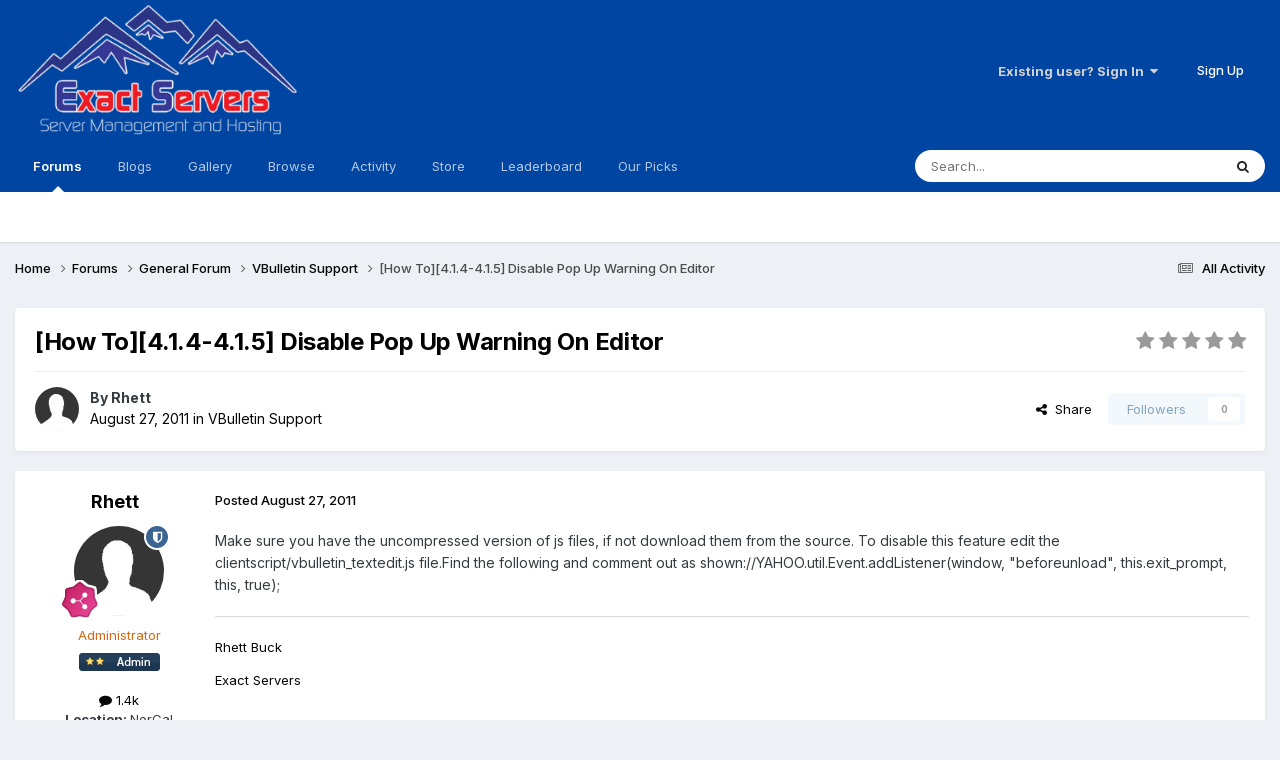

--- FILE ---
content_type: text/html;charset=UTF-8
request_url: https://www.exactservers.com/forums/topic/262-how-to414-415-disable-pop-up-warning-on-editor/
body_size: 12366
content:
<!DOCTYPE html>
<html lang="en-US" dir="ltr">
	<head>
		<meta charset="utf-8">
        
		<title>[How To][4.1.4-4.1.5] Disable Pop Up Warning On Editor - VBulletin Support - Exactservers</title>
		
			<!-- Global site tag (gtag.js) - Google Analytics -->
<script async src="https://www.googletagmanager.com/gtag/js?id=UA-29058887-1"></script>
<script>
  window.dataLayer = window.dataLayer || [];
  function gtag(){dataLayer.push(arguments);}
  gtag('js', new Date());

  gtag('config', 'UA-29058887-1');
</script>

		
		
		
		

	<meta name="viewport" content="width=device-width, initial-scale=1">


	
	
		<meta property="og:image" content="https://www.exactservers.com/uploads/monthly_2017_05/ex-fb.jpg.2c8ebe477e2ea1106368896ee78ef0b2.jpg">
	


	<meta name="twitter:card" content="summary_large_image" />




	
		
			
				<meta property="og:title" content="[How To][4.1.4-4.1.5] Disable Pop Up Warning On Editor">
			
		
	

	
		
			
				<meta property="og:type" content="website">
			
		
	

	
		
			
				<meta property="og:url" content="https://www.exactservers.com/forums/topic/262-how-to414-415-disable-pop-up-warning-on-editor/">
			
		
	

	
		
			
				<meta name="description" content="Make sure you have the uncompressed version of js files, if not download them from the source. To disable this feature edit the clientscript/vbulletin_textedit.js file.Find the following and comment out as shown://YAHOO.util.Event.addListener(window, &quot;beforeunload&quot;, this.exit_prompt, this, true);">
			
		
	

	
		
			
				<meta property="og:description" content="Make sure you have the uncompressed version of js files, if not download them from the source. To disable this feature edit the clientscript/vbulletin_textedit.js file.Find the following and comment out as shown://YAHOO.util.Event.addListener(window, &quot;beforeunload&quot;, this.exit_prompt, this, true);">
			
		
	

	
		
			
				<meta property="og:updated_time" content="2011-08-27T04:51:33Z">
			
		
	

	
		
			
				<meta property="og:site_name" content="Exactservers">
			
		
	

	
		
			
				<meta property="og:locale" content="en_US">
			
		
	


	
		<link rel="canonical" href="https://www.exactservers.com/forums/topic/262-how-to414-415-disable-pop-up-warning-on-editor/" />
	





<link rel="manifest" href="https://www.exactservers.com/manifest.webmanifest/">
<meta name="msapplication-config" content="https://www.exactservers.com/browserconfig.xml/">
<meta name="msapplication-starturl" content="/">
<meta name="application-name" content="Exactservers">
<meta name="apple-mobile-web-app-title" content="Exactservers">

	<meta name="theme-color" content="#0045a1">










<link rel="preload" href="//www.exactservers.com/applications/core/interface/font/fontawesome-webfont.woff2?v=4.7.0" as="font" crossorigin="anonymous">
		


	<link rel="preconnect" href="https://fonts.googleapis.com">
	<link rel="preconnect" href="https://fonts.gstatic.com" crossorigin>
	
		<link href="https://fonts.googleapis.com/css2?family=Inter:wght@300;400;500;600;700&display=swap" rel="stylesheet">
	



	<link rel='stylesheet' href='https://www.exactservers.com/uploads/css_built_33/341e4a57816af3ba440d891ca87450ff_framework.css?v=0a7b84a7161758727964' media='all'>

	<link rel='stylesheet' href='https://www.exactservers.com/uploads/css_built_33/05e81b71abe4f22d6eb8d1a929494829_responsive.css?v=0a7b84a7161758727964' media='all'>

	<link rel='stylesheet' href='https://www.exactservers.com/uploads/css_built_33/90eb5adf50a8c640f633d47fd7eb1778_core.css?v=0a7b84a7161758727964' media='all'>

	<link rel='stylesheet' href='https://www.exactservers.com/uploads/css_built_33/5a0da001ccc2200dc5625c3f3934497d_core_responsive.css?v=0a7b84a7161758727964' media='all'>

	<link rel='stylesheet' href='https://www.exactservers.com/uploads/css_built_33/62e269ced0fdab7e30e026f1d30ae516_forums.css?v=0a7b84a7161758727964' media='all'>

	<link rel='stylesheet' href='https://www.exactservers.com/uploads/css_built_33/76e62c573090645fb99a15a363d8620e_forums_responsive.css?v=0a7b84a7161758727964' media='all'>

	<link rel='stylesheet' href='https://www.exactservers.com/uploads/css_built_33/ebdea0c6a7dab6d37900b9190d3ac77b_topics.css?v=0a7b84a7161758727964' media='all'>





<link rel='stylesheet' href='https://www.exactservers.com/uploads/css_built_33/258adbb6e4f3e83cd3b355f84e3fa002_custom.css?v=0a7b84a7161758727964' media='all'>




		
		

	
	<link rel='shortcut icon' href='https://www.exactservers.com/uploads/monthly_2017_05/Oxygen-Icons.org-Oxygen-Places-network-server.ico.c352e9ab0f32ad1008e6cab9bacd9704.ico' type="image/x-icon">

	</head>
	<body class="ipsApp ipsApp_front ipsJS_none ipsClearfix" data-controller="core.front.core.app"  data-message=""  data-pageapp="forums" data-pagelocation="front" data-pagemodule="forums" data-pagecontroller="topic" data-pageid="262"   >
		
        

        

		<a href="#ipsLayout_mainArea" class="ipsHide" title="Go to main content on this page" accesskey="m">Jump to content</a>
		





		<div id="ipsLayout_header" class="ipsClearfix">
			<header>
				<div class="ipsLayout_container">
					


<a href='https://www.exactservers.com/' id='elLogo' accesskey='1'><img src="https://www.exactservers.com/uploads/monthly_2020_07/ES-Logo-2019-50-web.png.345c80e5a4c1493c73f2d42ba4ad33ba.png" alt='Exactservers'></a>

					
						

	<ul id="elUserNav" class="ipsList_inline cSignedOut ipsResponsive_showDesktop">
		
        
		
        
        
            
            
	


	<li class='cUserNav_icon ipsHide' id='elCart_container'></li>
	<li class='elUserNav_sep ipsHide' id='elCart_sep'></li>

<li id="elSignInLink">
                <a href="https://www.exactservers.com/login/" data-ipsmenu-closeonclick="false" data-ipsmenu id="elUserSignIn">
                    Existing user? Sign In  <i class="fa fa-caret-down"></i>
                </a>
                
<div id='elUserSignIn_menu' class='ipsMenu ipsMenu_auto ipsHide'>
	<form accept-charset='utf-8' method='post' action='https://www.exactservers.com/login/'>
		<input type="hidden" name="csrfKey" value="7d4a82b78b4e8ca7029cb2b8bb1886fa">
		<input type="hidden" name="ref" value="aHR0cHM6Ly93d3cuZXhhY3RzZXJ2ZXJzLmNvbS9mb3J1bXMvdG9waWMvMjYyLWhvdy10bzQxNC00MTUtZGlzYWJsZS1wb3AtdXAtd2FybmluZy1vbi1lZGl0b3Iv">
		<div data-role="loginForm">
			
			
			
				<div class='ipsColumns ipsColumns_noSpacing'>
					<div class='ipsColumn ipsColumn_wide' id='elUserSignIn_internal'>
						
<div class="ipsPad ipsForm ipsForm_vertical">
	<h4 class="ipsType_sectionHead">Sign In</h4>
	<br><br>
	<ul class='ipsList_reset'>
		<li class="ipsFieldRow ipsFieldRow_noLabel ipsFieldRow_fullWidth">
			
			
				<input type="text" placeholder="Display Name or Email Address" name="auth" autocomplete="email">
			
		</li>
		<li class="ipsFieldRow ipsFieldRow_noLabel ipsFieldRow_fullWidth">
			<input type="password" placeholder="Password" name="password" autocomplete="current-password">
		</li>
		<li class="ipsFieldRow ipsFieldRow_checkbox ipsClearfix">
			<span class="ipsCustomInput">
				<input type="checkbox" name="remember_me" id="remember_me_checkbox" value="1" checked aria-checked="true">
				<span></span>
			</span>
			<div class="ipsFieldRow_content">
				<label class="ipsFieldRow_label" for="remember_me_checkbox">Remember me</label>
				<span class="ipsFieldRow_desc">Not recommended on shared computers</span>
			</div>
		</li>
		<li class="ipsFieldRow ipsFieldRow_fullWidth">
			<button type="submit" name="_processLogin" value="usernamepassword" class="ipsButton ipsButton_primary ipsButton_small" id="elSignIn_submit">Sign In</button>
			
				<p class="ipsType_right ipsType_small">
					
						<a href='https://www.exactservers.com/lostpassword/' data-ipsDialog data-ipsDialog-title='Forgot your password?'>
					
					Forgot your password?</a>
				</p>
			
		</li>
	</ul>
</div>
					</div>
					<div class='ipsColumn ipsColumn_wide'>
						<div class='ipsPadding' id='elUserSignIn_external'>
							<div class='ipsAreaBackground_light ipsPadding:half'>
								
									<p class='ipsType_reset ipsType_small ipsType_center'><strong>Or sign in with one of these services</strong></p>
								
								
									<div class='ipsType_center ipsMargin_top:half'>
										

<button type="submit" name="_processLogin" value="3" class='ipsButton ipsButton_verySmall ipsButton_fullWidth ipsSocial ipsSocial_google' style="background-color: #4285F4">
	
		<span class='ipsSocial_icon'>
			
				<i class='fa fa-google'></i>
			
		</span>
		<span class='ipsSocial_text'>Sign in with Google</span>
	
</button>
									</div>
								
									<div class='ipsType_center ipsMargin_top:half'>
										

<button type="submit" name="_processLogin" value="2" class='ipsButton ipsButton_verySmall ipsButton_fullWidth ipsSocial ipsSocial_facebook' style="background-color: #3a579a">
	
		<span class='ipsSocial_icon'>
			
				<i class='fa fa-facebook-official'></i>
			
		</span>
		<span class='ipsSocial_text'>Sign in with Facebook</span>
	
</button>
									</div>
								
									<div class='ipsType_center ipsMargin_top:half'>
										

<button type="submit" name="_processLogin" value="9" class='ipsButton ipsButton_verySmall ipsButton_fullWidth ipsSocial ipsSocial_twitter' style="background-color: #000000">
	
		<span class='ipsSocial_icon'>
			
				<i class='fa fa-twitter'></i>
			
		</span>
		<span class='ipsSocial_text'>Sign in with X</span>
	
</button>
									</div>
								
									<div class='ipsType_center ipsMargin_top:half'>
										

<button type="submit" name="_processLogin" value="8" class='ipsButton ipsButton_verySmall ipsButton_fullWidth ipsSocial ipsSocial_microsoft' style="background-color: #008b00">
	
		<span class='ipsSocial_icon'>
			
				<i class='fa fa-windows'></i>
			
		</span>
		<span class='ipsSocial_text'>Sign in with Microsoft</span>
	
</button>
									</div>
								
							</div>
						</div>
					</div>
				</div>
			
		</div>
	</form>
</div>
            </li>
            
        
		
			<li>
				
					<a href="https://www.youtube.com/watch?v=dQw4w9WgXcQ" target="_blank" rel="noopener" class="ipsButton ipsButton_normal ipsButton_primary">Sign Up</a>
				
			</li>
		
	</ul>

						
<ul class='ipsMobileHamburger ipsList_reset ipsResponsive_hideDesktop'>
	<li data-ipsDrawer data-ipsDrawer-drawerElem='#elMobileDrawer'>
		<a href='#'>
			
			
				
			
			
			
			<i class='fa fa-navicon'></i>
		</a>
	</li>
</ul>
					
				</div>
			</header>
			

	<nav data-controller='core.front.core.navBar' class=' ipsResponsive_showDesktop'>
		<div class='ipsNavBar_primary ipsLayout_container '>
			<ul data-role="primaryNavBar" class='ipsClearfix'>
				


	
		
		
			
		
		<li class='ipsNavBar_active' data-active id='elNavSecondary_9' data-role="navBarItem" data-navApp="forums" data-navExt="Forums">
			
			
				<a href="https://www.exactservers.com/forums/"  data-navItem-id="9" data-navDefault>
					Forums<span class='ipsNavBar_active__identifier'></span>
				</a>
			
			
		</li>
	
	

	
		
		
		<li  id='elNavSecondary_13' data-role="navBarItem" data-navApp="blog" data-navExt="Blogs">
			
			
				<a href="https://www.exactservers.com/blogs/"  data-navItem-id="13" >
					Blogs<span class='ipsNavBar_active__identifier'></span>
				</a>
			
			
		</li>
	
	

	
		
		
		<li  id='elNavSecondary_28' data-role="navBarItem" data-navApp="gallery" data-navExt="Gallery">
			
			
				<a href="https://www.exactservers.com/gallery/"  data-navItem-id="28" >
					Gallery<span class='ipsNavBar_active__identifier'></span>
				</a>
			
			
		</li>
	
	

	
		
		
		<li  id='elNavSecondary_1' data-role="navBarItem" data-navApp="core" data-navExt="CustomItem">
			
			
				<a href="https://www.exactservers.com"  data-navItem-id="1" >
					Browse<span class='ipsNavBar_active__identifier'></span>
				</a>
			
			
				<ul class='ipsNavBar_secondary ipsHide' data-role='secondaryNavBar'>
					


	
		
		
		<li  id='elNavSecondary_8' data-role="navBarItem" data-navApp="cms" data-navExt="Pages">
			
			
				<a href="https://www.exactservers.com/index_old.html/"  data-navItem-id="8" >
					Exact Servers<span class='ipsNavBar_active__identifier'></span>
				</a>
			
			
		</li>
	
	

	
		
		
		<li  id='elNavSecondary_10' data-role="navBarItem" data-navApp="calendar" data-navExt="Calendar">
			
			
				<a href="https://www.exactservers.com/events/"  data-navItem-id="10" >
					Events<span class='ipsNavBar_active__identifier'></span>
				</a>
			
			
		</li>
	
	

	
		
		
		<li  id='elNavSecondary_11' data-role="navBarItem" data-navApp="downloads" data-navExt="Downloads">
			
			
				<a href="https://www.exactservers.com/files/"  data-navItem-id="11" >
					Downloads<span class='ipsNavBar_active__identifier'></span>
				</a>
			
			
		</li>
	
	

	
	

	
		
		
		<li  id='elNavSecondary_30' data-role="navBarItem" data-navApp="core" data-navExt="StaffDirectory">
			
			
				<a href="https://www.exactservers.com/staff/"  data-navItem-id="30" >
					Staff<span class='ipsNavBar_active__identifier'></span>
				</a>
			
			
		</li>
	
	

	
		
		
		<li  id='elNavSecondary_31' data-role="navBarItem" data-navApp="core" data-navExt="OnlineUsers">
			
			
				<a href="https://www.exactservers.com/online/"  data-navItem-id="31" >
					Online Users<span class='ipsNavBar_active__identifier'></span>
				</a>
			
			
		</li>
	
	

	
		
		
		<li  id='elNavSecondary_39' data-role="navBarItem" data-navApp="core" data-navExt="Clubs">
			
			
				<a href="https://www.exactservers.com/clubs/"  data-navItem-id="39" >
					Clubs<span class='ipsNavBar_active__identifier'></span>
				</a>
			
			
		</li>
	
	

	
	

					<li class='ipsHide' id='elNavigationMore_1' data-role='navMore'>
						<a href='#' data-ipsMenu data-ipsMenu-appendTo='#elNavigationMore_1' id='elNavigationMore_1_dropdown'>More <i class='fa fa-caret-down'></i></a>
						<ul class='ipsHide ipsMenu ipsMenu_auto' id='elNavigationMore_1_dropdown_menu' data-role='moreDropdown'></ul>
					</li>
				</ul>
			
		</li>
	
	

	
		
		
		<li  id='elNavSecondary_2' data-role="navBarItem" data-navApp="core" data-navExt="CustomItem">
			
			
				<a href="https://www.exactservers.com/discover/"  data-navItem-id="2" >
					Activity<span class='ipsNavBar_active__identifier'></span>
				</a>
			
			
				<ul class='ipsNavBar_secondary ipsHide' data-role='secondaryNavBar'>
					


	
		
		
		<li  id='elNavSecondary_3' data-role="navBarItem" data-navApp="core" data-navExt="AllActivity">
			
			
				<a href="https://www.exactservers.com/discover/"  data-navItem-id="3" >
					All Activity<span class='ipsNavBar_active__identifier'></span>
				</a>
			
			
		</li>
	
	

	
		
		
		<li  id='elNavSecondary_4' data-role="navBarItem" data-navApp="core" data-navExt="YourActivityStreams">
			
			
				<a href="#"  data-navItem-id="4" >
					My Activity Streams<span class='ipsNavBar_active__identifier'></span>
				</a>
			
			
		</li>
	
	

	
		
		
		<li  id='elNavSecondary_5' data-role="navBarItem" data-navApp="core" data-navExt="YourActivityStreamsItem">
			
			
				<a href="https://www.exactservers.com/discover/unread/"  data-navItem-id="5" >
					Unread Content<span class='ipsNavBar_active__identifier'></span>
				</a>
			
			
		</li>
	
	

	
		
		
		<li  id='elNavSecondary_6' data-role="navBarItem" data-navApp="core" data-navExt="YourActivityStreamsItem">
			
			
				<a href="https://www.exactservers.com/discover/content-started/"  data-navItem-id="6" >
					Content I Started<span class='ipsNavBar_active__identifier'></span>
				</a>
			
			
		</li>
	
	

	
		
		
		<li  id='elNavSecondary_7' data-role="navBarItem" data-navApp="core" data-navExt="Search">
			
			
				<a href="https://www.exactservers.com/search/"  data-navItem-id="7" >
					Search<span class='ipsNavBar_active__identifier'></span>
				</a>
			
			
		</li>
	
	

					<li class='ipsHide' id='elNavigationMore_2' data-role='navMore'>
						<a href='#' data-ipsMenu data-ipsMenu-appendTo='#elNavigationMore_2' id='elNavigationMore_2_dropdown'>More <i class='fa fa-caret-down'></i></a>
						<ul class='ipsHide ipsMenu ipsMenu_auto' id='elNavigationMore_2_dropdown_menu' data-role='moreDropdown'></ul>
					</li>
				</ul>
			
		</li>
	
	

	
		
		
		<li  id='elNavSecondary_14' data-role="navBarItem" data-navApp="nexus" data-navExt="Store">
			
			
				<a href="https://www.exactservers.com/store/"  data-navItem-id="14" >
					Store<span class='ipsNavBar_active__identifier'></span>
				</a>
			
			
				<ul class='ipsNavBar_secondary ipsHide' data-role='secondaryNavBar'>
					


	
		
		
		<li  id='elNavSecondary_15' data-role="navBarItem" data-navApp="nexus" data-navExt="Donations">
			
			
				<a href="https://www.exactservers.com/clients/donations/"  data-navItem-id="15" >
					Donations<span class='ipsNavBar_active__identifier'></span>
				</a>
			
			
		</li>
	
	

	
		
		
		<li  id='elNavSecondary_16' data-role="navBarItem" data-navApp="nexus" data-navExt="Orders">
			
			
				<a href="https://www.exactservers.com/clients/orders/"  data-navItem-id="16" >
					Orders<span class='ipsNavBar_active__identifier'></span>
				</a>
			
			
		</li>
	
	

	
		
		
		<li  id='elNavSecondary_17' data-role="navBarItem" data-navApp="nexus" data-navExt="Purchases">
			
			
				<a href="https://www.exactservers.com/clients/purchases/"  data-navItem-id="17" >
					Manage Purchases<span class='ipsNavBar_active__identifier'></span>
				</a>
			
			
		</li>
	
	

	
		
		
		<li  id='elNavSecondary_18' data-role="navBarItem" data-navApp="core" data-navExt="Menu">
			
			
				<a href="#" id="elNavigation_18" data-ipsMenu data-ipsMenu-appendTo='#elNavSecondary_14' data-ipsMenu-activeClass='ipsNavActive_menu' data-navItem-id="18" >
					My Details <i class="fa fa-caret-down"></i><span class='ipsNavBar_active__identifier'></span>
				</a>
				<ul id="elNavigation_18_menu" class="ipsMenu ipsMenu_auto ipsHide">
					

	
		
			<li class='ipsMenu_item' >
				<a href='https://www.exactservers.com/clients/info/' >
					Personal Information
				</a>
			</li>
		
	

	
		
			<li class='ipsMenu_item' >
				<a href='https://www.exactservers.com/clients/addresses/' >
					Addresses
				</a>
			</li>
		
	

	
		
			<li class='ipsMenu_item' >
				<a href='https://www.exactservers.com/clients/cards/' >
					Payment Methods
				</a>
			</li>
		
	

	

	
		
			<li class='ipsMenu_item' >
				<a href='https://www.exactservers.com/clients/alternative-contacts/' >
					Alternative Contacts
				</a>
			</li>
		
	

				</ul>
			
			
		</li>
	
	

					<li class='ipsHide' id='elNavigationMore_14' data-role='navMore'>
						<a href='#' data-ipsMenu data-ipsMenu-appendTo='#elNavigationMore_14' id='elNavigationMore_14_dropdown'>More <i class='fa fa-caret-down'></i></a>
						<ul class='ipsHide ipsMenu ipsMenu_auto' id='elNavigationMore_14_dropdown_menu' data-role='moreDropdown'></ul>
					</li>
				</ul>
			
		</li>
	
	

	
	

	
		
		
		<li  id='elNavSecondary_37' data-role="navBarItem" data-navApp="core" data-navExt="Leaderboard">
			
			
				<a href="https://www.exactservers.com/leaderboard/"  data-navItem-id="37" >
					Leaderboard<span class='ipsNavBar_active__identifier'></span>
				</a>
			
			
		</li>
	
	

	
		
		
		<li  id='elNavSecondary_38' data-role="navBarItem" data-navApp="core" data-navExt="Promoted">
			
			
				<a href="https://www.exactservers.com/ourpicks/"  data-navItem-id="38" >
					Our Picks<span class='ipsNavBar_active__identifier'></span>
				</a>
			
			
		</li>
	
	

	
	

	
	

				<li class='ipsHide' id='elNavigationMore' data-role='navMore'>
					<a href='#' data-ipsMenu data-ipsMenu-appendTo='#elNavigationMore' id='elNavigationMore_dropdown'>More</a>
					<ul class='ipsNavBar_secondary ipsHide' data-role='secondaryNavBar'>
						<li class='ipsHide' id='elNavigationMore_more' data-role='navMore'>
							<a href='#' data-ipsMenu data-ipsMenu-appendTo='#elNavigationMore_more' id='elNavigationMore_more_dropdown'>More <i class='fa fa-caret-down'></i></a>
							<ul class='ipsHide ipsMenu ipsMenu_auto' id='elNavigationMore_more_dropdown_menu' data-role='moreDropdown'></ul>
						</li>
					</ul>
				</li>
			</ul>
			

	<div id="elSearchWrapper">
		<div id='elSearch' data-controller="core.front.core.quickSearch">
			<form accept-charset='utf-8' action='//www.exactservers.com/search/?do=quicksearch' method='post'>
                <input type='search' id='elSearchField' placeholder='Search...' name='q' autocomplete='off' aria-label='Search'>
                <details class='cSearchFilter'>
                    <summary class='cSearchFilter__text'></summary>
                    <ul class='cSearchFilter__menu'>
                        
                        <li><label><input type="radio" name="type" value="all" ><span class='cSearchFilter__menuText'>Everywhere</span></label></li>
                        
                            
                                <li><label><input type="radio" name="type" value='contextual_{&quot;type&quot;:&quot;forums_topic&quot;,&quot;nodes&quot;:11}' checked><span class='cSearchFilter__menuText'>This Forum</span></label></li>
                            
                                <li><label><input type="radio" name="type" value='contextual_{&quot;type&quot;:&quot;forums_topic&quot;,&quot;item&quot;:262}' checked><span class='cSearchFilter__menuText'>This Topic</span></label></li>
                            
                        
                        
                            <li><label><input type="radio" name="type" value="core_statuses_status"><span class='cSearchFilter__menuText'>Status Updates</span></label></li>
                        
                            <li><label><input type="radio" name="type" value="cms_pages_pageitem"><span class='cSearchFilter__menuText'>Pages</span></label></li>
                        
                            <li><label><input type="radio" name="type" value="cms_records1"><span class='cSearchFilter__menuText'>Articles</span></label></li>
                        
                            <li><label><input type="radio" name="type" value="forums_topic"><span class='cSearchFilter__menuText'>Topics</span></label></li>
                        
                            <li><label><input type="radio" name="type" value="calendar_event"><span class='cSearchFilter__menuText'>Events</span></label></li>
                        
                            <li><label><input type="radio" name="type" value="downloads_file"><span class='cSearchFilter__menuText'>Files</span></label></li>
                        
                            <li><label><input type="radio" name="type" value="blog_entry"><span class='cSearchFilter__menuText'>Blog Entries</span></label></li>
                        
                            <li><label><input type="radio" name="type" value="nexus_package_item"><span class='cSearchFilter__menuText'>Products</span></label></li>
                        
                            <li><label><input type="radio" name="type" value="gallery_image"><span class='cSearchFilter__menuText'>Images</span></label></li>
                        
                            <li><label><input type="radio" name="type" value="gallery_album_item"><span class='cSearchFilter__menuText'>Albums</span></label></li>
                        
                            <li><label><input type="radio" name="type" value="core_members"><span class='cSearchFilter__menuText'>Members</span></label></li>
                        
                    </ul>
                </details>
				<button class='cSearchSubmit' type="submit" aria-label='Search'><i class="fa fa-search"></i></button>
			</form>
		</div>
	</div>

		</div>
	</nav>

			
<ul id='elMobileNav' class='ipsResponsive_hideDesktop' data-controller='core.front.core.mobileNav'>
	
		
			
			
				
				
			
				
				
			
				
					<li id='elMobileBreadcrumb'>
						<a href='https://www.exactservers.com/forums/forum/11-vbulletin-support/'>
							<span>VBulletin Support</span>
						</a>
					</li>
				
				
			
				
				
			
		
	
	
	
	<li >
		<a data-action="defaultStream" href='https://www.exactservers.com/discover/'><i class="fa fa-newspaper-o" aria-hidden="true"></i></a>
	</li>

	

	
		<li class='ipsJS_show'>
			<a href='https://www.exactservers.com/search/'><i class='fa fa-search'></i></a>
		</li>
	
</ul>
		</div>
		<main id="ipsLayout_body" class="ipsLayout_container">
			<div id="ipsLayout_contentArea">
				<div id="ipsLayout_contentWrapper">
					
<nav class='ipsBreadcrumb ipsBreadcrumb_top ipsFaded_withHover'>
	

	<ul class='ipsList_inline ipsPos_right'>
		
		<li >
			<a data-action="defaultStream" class='ipsType_light '  href='https://www.exactservers.com/discover/'><i class="fa fa-newspaper-o" aria-hidden="true"></i> <span>All Activity</span></a>
		</li>
		
	</ul>

	<ul data-role="breadcrumbList">
		<li>
			<a title="Home" href='https://www.exactservers.com/'>
				<span>Home <i class='fa fa-angle-right'></i></span>
			</a>
		</li>
		
		
			<li>
				
					<a href='https://www.exactservers.com/forums/'>
						<span>Forums <i class='fa fa-angle-right' aria-hidden="true"></i></span>
					</a>
				
			</li>
		
			<li>
				
					<a href='https://www.exactservers.com/forums/forum/3-general-forum/'>
						<span>General Forum <i class='fa fa-angle-right' aria-hidden="true"></i></span>
					</a>
				
			</li>
		
			<li>
				
					<a href='https://www.exactservers.com/forums/forum/11-vbulletin-support/'>
						<span>VBulletin Support <i class='fa fa-angle-right' aria-hidden="true"></i></span>
					</a>
				
			</li>
		
			<li>
				
					[How To][4.1.4-4.1.5] Disable Pop Up Warning On Editor
				
			</li>
		
	</ul>
</nav>
					
					<div id="ipsLayout_mainArea">
						
						
						
						

	




						



<div class="ipsPageHeader ipsResponsive_pull ipsBox ipsPadding sm:ipsPadding:half ipsMargin_bottom">
		
	
	<div class="ipsFlex ipsFlex-ai:center ipsFlex-fw:wrap ipsGap:4">
		<div class="ipsFlex-flex:11">
			<h1 class="ipsType_pageTitle ipsContained_container">
				

				
				
					<span class="ipsType_break ipsContained">
						<span>[How To][4.1.4-4.1.5] Disable Pop Up Warning On Editor</span>
					</span>
				
			</h1>
			
			
		</div>
		
			<div class="ipsFlex-flex:00 ipsType_light">
				
				
<div  class='ipsClearfix ipsRating  ipsRating_veryLarge'>
	
	<ul class='ipsRating_collective'>
		
			
				<li class='ipsRating_off'>
					<i class='fa fa-star'></i>
				</li>
			
		
			
				<li class='ipsRating_off'>
					<i class='fa fa-star'></i>
				</li>
			
		
			
				<li class='ipsRating_off'>
					<i class='fa fa-star'></i>
				</li>
			
		
			
				<li class='ipsRating_off'>
					<i class='fa fa-star'></i>
				</li>
			
		
			
				<li class='ipsRating_off'>
					<i class='fa fa-star'></i>
				</li>
			
		
	</ul>
</div>
			</div>
		
	</div>
	<hr class="ipsHr">
	<div class="ipsPageHeader__meta ipsFlex ipsFlex-jc:between ipsFlex-ai:center ipsFlex-fw:wrap ipsGap:3">
		<div class="ipsFlex-flex:11">
			<div class="ipsPhotoPanel ipsPhotoPanel_mini ipsPhotoPanel_notPhone ipsClearfix">
				


	<a href="https://www.exactservers.com/profile/2-rhett/" rel="nofollow" data-ipsHover data-ipsHover-width="370" data-ipsHover-target="https://www.exactservers.com/profile/2-rhett/?do=hovercard" class="ipsUserPhoto ipsUserPhoto_mini" title="Go to Rhett's profile">
		<img src='https://www.exactservers.com/uploads/set_resources_33/84c1e40ea0e759e3f1505eb1788ddf3c_default_photo.png' alt='Rhett' loading="lazy">
	</a>

				<div>
					<p class="ipsType_reset ipsType_blendLinks">
						<span class="ipsType_normal">
						
							<strong>By 


<a href='https://www.exactservers.com/profile/2-rhett/' rel="nofollow" data-ipsHover data-ipsHover-width='370' data-ipsHover-target='https://www.exactservers.com/profile/2-rhett/?do=hovercard&amp;referrer=https%253A%252F%252Fwww.exactservers.com%252Fforums%252Ftopic%252F262-how-to414-415-disable-pop-up-warning-on-editor%252F' title="Go to Rhett's profile" class="ipsType_break">Rhett</a></strong><br>
							<span class="ipsType_light"><time datetime='2011-08-27T04:51:33Z' title='08/27/2011 04:51  AM' data-short='14 yr'>August 27, 2011</time> in <a href="https://www.exactservers.com/forums/forum/11-vbulletin-support/">VBulletin Support</a></span>
						
						</span>
					</p>
				</div>
			</div>
		</div>
		
			<div class="ipsFlex-flex:01 ipsResponsive_hidePhone">
				<div class="ipsShareLinks">
					
						


    <a href='#elShareItem_1362589674_menu' id='elShareItem_1362589674' data-ipsMenu class='ipsShareButton ipsButton ipsButton_verySmall ipsButton_link ipsButton_link--light'>
        <span><i class='fa fa-share-alt'></i></span> &nbsp;Share
    </a>

    <div class='ipsPadding ipsMenu ipsMenu_normal ipsHide' id='elShareItem_1362589674_menu' data-controller="core.front.core.sharelink">
        
        
        <span data-ipsCopy data-ipsCopy-flashmessage>
            <a href="https://www.exactservers.com/forums/topic/262-how-to414-415-disable-pop-up-warning-on-editor/" class="ipsButton ipsButton_light ipsButton_small ipsButton_fullWidth" data-role="copyButton" data-clipboard-text="https://www.exactservers.com/forums/topic/262-how-to414-415-disable-pop-up-warning-on-editor/" data-ipstooltip title='Copy Link to Clipboard'><i class="fa fa-clone"></i> https://www.exactservers.com/forums/topic/262-how-to414-415-disable-pop-up-warning-on-editor/</a>
        </span>
        <ul class='ipsShareLinks ipsMargin_top:half'>
            
                <li>
<a href="https://x.com/share?url=https%3A%2F%2Fwww.exactservers.com%2Fforums%2Ftopic%2F262-how-to414-415-disable-pop-up-warning-on-editor%2F" class="cShareLink cShareLink_x" target="_blank" data-role="shareLink" title='Share on X' data-ipsTooltip rel='nofollow noopener'>
    <i class="fa fa-x"></i>
</a></li>
            
                <li>
<a href="https://www.facebook.com/sharer/sharer.php?u=https%3A%2F%2Fwww.exactservers.com%2Fforums%2Ftopic%2F262-how-to414-415-disable-pop-up-warning-on-editor%2F" class="cShareLink cShareLink_facebook" target="_blank" data-role="shareLink" title='Share on Facebook' data-ipsTooltip rel='noopener nofollow'>
	<i class="fa fa-facebook"></i>
</a></li>
            
                <li>
<a href="https://www.reddit.com/submit?url=https%3A%2F%2Fwww.exactservers.com%2Fforums%2Ftopic%2F262-how-to414-415-disable-pop-up-warning-on-editor%2F&amp;title=%5BHow+To%5D%5B4.1.4-4.1.5%5D+Disable+Pop+Up+Warning+On+Editor" rel="nofollow noopener" class="cShareLink cShareLink_reddit" target="_blank" title='Share on Reddit' data-ipsTooltip>
	<i class="fa fa-reddit"></i>
</a></li>
            
                <li>
<a href="mailto:?subject=%5BHow%20To%5D%5B4.1.4-4.1.5%5D%20Disable%20Pop%20Up%20Warning%20On%20Editor&body=https%3A%2F%2Fwww.exactservers.com%2Fforums%2Ftopic%2F262-how-to414-415-disable-pop-up-warning-on-editor%2F" rel='nofollow' class='cShareLink cShareLink_email' title='Share via email' data-ipsTooltip>
	<i class="fa fa-envelope"></i>
</a></li>
            
                <li>
<a href="https://pinterest.com/pin/create/button/?url=https://www.exactservers.com/forums/topic/262-how-to414-415-disable-pop-up-warning-on-editor/&amp;media=https://www.exactservers.com/uploads/monthly_2017_05/ex-fb.jpg.2c8ebe477e2ea1106368896ee78ef0b2.jpg" class="cShareLink cShareLink_pinterest" rel="nofollow noopener" target="_blank" data-role="shareLink" title='Share on Pinterest' data-ipsTooltip>
	<i class="fa fa-pinterest"></i>
</a></li>
            
        </ul>
        
            <hr class='ipsHr'>
            <button class='ipsHide ipsButton ipsButton_verySmall ipsButton_light ipsButton_fullWidth ipsMargin_top:half' data-controller='core.front.core.webshare' data-role='webShare' data-webShareTitle='[How To][4.1.4-4.1.5] Disable Pop Up Warning On Editor' data-webShareText='[How To][4.1.4-4.1.5] Disable Pop Up Warning On Editor' data-webShareUrl='https://www.exactservers.com/forums/topic/262-how-to414-415-disable-pop-up-warning-on-editor/'>More sharing options...</button>
        
    </div>

					
					
                    

					



					

<div data-followApp='forums' data-followArea='topic' data-followID='262' data-controller='core.front.core.followButton'>
	

	<a href='https://www.exactservers.com/login/' rel="nofollow" class="ipsFollow ipsPos_middle ipsButton ipsButton_light ipsButton_verySmall ipsButton_disabled" data-role="followButton" data-ipsTooltip title='Sign in to follow this'>
		<span>Followers</span>
		<span class='ipsCommentCount'>0</span>
	</a>

</div>
				</div>
			</div>
					
	</div>
	
	
</div>








<div class="ipsClearfix">
	<ul class="ipsToolList ipsToolList_horizontal ipsClearfix ipsSpacer_both ipsResponsive_hidePhone">
		
		
		
	</ul>
</div>

<div id="comments" data-controller="core.front.core.commentFeed,forums.front.topic.view, core.front.core.ignoredComments" data-autopoll data-baseurl="https://www.exactservers.com/forums/topic/262-how-to414-415-disable-pop-up-warning-on-editor/" data-lastpage data-feedid="topic-262" class="cTopic ipsClear ipsSpacer_top">
	
			
	

	

<div data-controller='core.front.core.recommendedComments' data-url='https://www.exactservers.com/forums/topic/262-how-to414-415-disable-pop-up-warning-on-editor/?recommended=comments' class='ipsRecommendedComments ipsHide'>
	<div data-role="recommendedComments">
		<h2 class='ipsType_sectionHead ipsType_large ipsType_bold ipsMargin_bottom'>Recommended Posts</h2>
		
	</div>
</div>
	
	<div id="elPostFeed" data-role="commentFeed" data-controller="core.front.core.moderation" >
		<form action="https://www.exactservers.com/forums/topic/262-how-to414-415-disable-pop-up-warning-on-editor/?csrfKey=7d4a82b78b4e8ca7029cb2b8bb1886fa&amp;do=multimodComment" method="post" data-ipspageaction data-role="moderationTools">
			
			
				

					

					
					



<a id='findComment-6424'></a>
<a id='comment-6424'></a>
<article  id='elComment_6424' class='cPost ipsBox ipsResponsive_pull  ipsComment  ipsComment_parent ipsClearfix ipsClear ipsColumns ipsColumns_noSpacing ipsColumns_collapsePhone    '>
	

	

	<div class='cAuthorPane_mobile ipsResponsive_showPhone'>
		<div class='cAuthorPane_photo'>
			<div class='cAuthorPane_photoWrap'>
				


	<a href="https://www.exactservers.com/profile/2-rhett/" rel="nofollow" data-ipsHover data-ipsHover-width="370" data-ipsHover-target="https://www.exactservers.com/profile/2-rhett/?do=hovercard" class="ipsUserPhoto ipsUserPhoto_large" title="Go to Rhett's profile">
		<img src='https://www.exactservers.com/uploads/set_resources_33/84c1e40ea0e759e3f1505eb1788ddf3c_default_photo.png' alt='Rhett' loading="lazy">
	</a>

				
				<span class="cAuthorPane_badge cAuthorPane_badge--moderator" data-ipsTooltip title="Rhett is a moderator"></span>
				
				
					<a href="https://www.exactservers.com/profile/2-rhett/badges/" rel="nofollow">
						
<img src='https://www.exactservers.com/uploads/monthly_2021_06/7_Collaborator.svg' loading="lazy" alt="Collaborator" class="cAuthorPane_badge cAuthorPane_badge--rank ipsOutline ipsOutline:2px" data-ipsTooltip title="Rank: Collaborator (7/14)">
					</a>
				
			</div>
		</div>
		<div class='cAuthorPane_content'>
			<h3 class='ipsType_sectionHead cAuthorPane_author ipsType_break ipsType_blendLinks ipsFlex ipsFlex-ai:center'>
				


<a href='https://www.exactservers.com/profile/2-rhett/' rel="nofollow" data-ipsHover data-ipsHover-width='370' data-ipsHover-target='https://www.exactservers.com/profile/2-rhett/?do=hovercard&amp;referrer=https%253A%252F%252Fwww.exactservers.com%252Fforums%252Ftopic%252F262-how-to414-415-disable-pop-up-warning-on-editor%252F' title="Go to Rhett's profile" class="ipsType_break"><span style='color:#d4690f'>Rhett</span></a>
			</h3>
			<div class='ipsType_light ipsType_reset'>
			    <a href='https://www.exactservers.com/forums/topic/262-how-to414-415-disable-pop-up-warning-on-editor/#findComment-6424' rel="nofollow" class='ipsType_blendLinks'>Posted <time datetime='2011-08-27T04:51:33Z' title='08/27/2011 04:51  AM' data-short='14 yr'>August 27, 2011</time></a>
				
			</div>
		</div>
	</div>
	<aside class='ipsComment_author cAuthorPane ipsColumn ipsColumn_medium ipsResponsive_hidePhone'>
		<h3 class='ipsType_sectionHead cAuthorPane_author ipsType_blendLinks ipsType_break'><strong>


<a href='https://www.exactservers.com/profile/2-rhett/' rel="nofollow" data-ipsHover data-ipsHover-width='370' data-ipsHover-target='https://www.exactservers.com/profile/2-rhett/?do=hovercard&amp;referrer=https%253A%252F%252Fwww.exactservers.com%252Fforums%252Ftopic%252F262-how-to414-415-disable-pop-up-warning-on-editor%252F' title="Go to Rhett's profile" class="ipsType_break">Rhett</a></strong>
			
		</h3>
		<ul class='cAuthorPane_info ipsList_reset'>
			<li data-role='photo' class='cAuthorPane_photo'>
				<div class='cAuthorPane_photoWrap'>
					


	<a href="https://www.exactservers.com/profile/2-rhett/" rel="nofollow" data-ipsHover data-ipsHover-width="370" data-ipsHover-target="https://www.exactservers.com/profile/2-rhett/?do=hovercard" class="ipsUserPhoto ipsUserPhoto_large" title="Go to Rhett's profile">
		<img src='https://www.exactservers.com/uploads/set_resources_33/84c1e40ea0e759e3f1505eb1788ddf3c_default_photo.png' alt='Rhett' loading="lazy">
	</a>

					
						<span class="cAuthorPane_badge cAuthorPane_badge--moderator" data-ipsTooltip title="Rhett is a moderator"></span>
					
					
						
<img src='https://www.exactservers.com/uploads/monthly_2021_06/7_Collaborator.svg' loading="lazy" alt="Collaborator" class="cAuthorPane_badge cAuthorPane_badge--rank ipsOutline ipsOutline:2px" data-ipsTooltip title="Rank: Collaborator (7/14)">
					
				</div>
			</li>
			
				<li data-role='group'><span style='color:#d4690f'>Administrator</span></li>
				
					<li data-role='group-icon'><img src='https://www.exactservers.com/uploads/team_admin.png' alt='' class='cAuthorGroupIcon'></li>
				
			
			
				<li data-role='stats' class='ipsMargin_top'>
					<ul class="ipsList_reset ipsType_light ipsFlex ipsFlex-ai:center ipsFlex-jc:center ipsGap_row:2 cAuthorPane_stats">
						<li>
							
								<a href="https://www.exactservers.com/profile/2-rhett/content/" rel="nofollow" title="1,438 posts" data-ipsTooltip class="ipsType_blendLinks">
							
								<i class="fa fa-comment"></i> 1.4k
							
								</a>
							
						</li>
						
					</ul>
				</li>
			
			
				

	
	<li data-role='custom-field' class='ipsResponsive_hidePhone ipsType_break'>
		
<span class='row_title'><strong>Location: </strong></span><span class='row_data'>NorCal</span>
	</li>
	

			
		</ul>
	</aside>
	<div class='ipsColumn ipsColumn_fluid ipsMargin:none'>
		

<div id='comment-6424_wrap' data-controller='core.front.core.comment' data-commentApp='forums' data-commentType='forums' data-commentID="6424" data-quoteData='{&quot;userid&quot;:2,&quot;username&quot;:&quot;Rhett&quot;,&quot;timestamp&quot;:1314420693,&quot;contentapp&quot;:&quot;forums&quot;,&quot;contenttype&quot;:&quot;forums&quot;,&quot;contentid&quot;:262,&quot;contentclass&quot;:&quot;forums_Topic&quot;,&quot;contentcommentid&quot;:6424}' class='ipsComment_content ipsType_medium'>

	<div class='ipsComment_meta ipsType_light ipsFlex ipsFlex-ai:center ipsFlex-jc:between ipsFlex-fd:row-reverse'>
		<div class='ipsType_light ipsType_reset ipsType_blendLinks ipsComment_toolWrap'>
			<div class='ipsResponsive_hidePhone ipsComment_badges'>
				<ul class='ipsList_reset ipsFlex ipsFlex-jc:end ipsFlex-fw:wrap ipsGap:2 ipsGap_row:1'>
					
					
					
					
					
				</ul>
			</div>
			<ul class='ipsList_reset ipsComment_tools'>
				<li>
					<a href='#elControls_6424_menu' class='ipsComment_ellipsis' id='elControls_6424' title='More options...' data-ipsMenu data-ipsMenu-appendTo='#comment-6424_wrap'><i class='fa fa-ellipsis-h'></i></a>
					<ul id='elControls_6424_menu' class='ipsMenu ipsMenu_narrow ipsHide'>
						
						
                        
						
						
						
							
								
							
							
							
							
							
							
						
					</ul>
				</li>
				
			</ul>
		</div>

		<div class='ipsType_reset ipsResponsive_hidePhone'>
		   
		   Posted <time datetime='2011-08-27T04:51:33Z' title='08/27/2011 04:51  AM' data-short='14 yr'>August 27, 2011</time>
		   
			
			<span class='ipsResponsive_hidePhone'>
				
				
			</span>
		</div>
	</div>

	

    

	<div class='cPost_contentWrap'>
		
		<div data-role='commentContent' class='ipsType_normal ipsType_richText ipsPadding_bottom ipsContained' data-controller='core.front.core.lightboxedImages'>
			<p>Make sure you have the uncompressed version of js files, if not download them from the source.   To disable this feature edit the clientscript/vbulletin_textedit.js file.Find the following and comment out as shown://YAHOO.util.Event.addListener(window, "beforeunload", this.exit_prompt, this, true);</p>

			
		</div>

		

		
			

	<div data-role="memberSignature" class=' ipsBorder_top ipsPadding_vertical'>
		

		<div class='ipsType_light ipsType_richText' data-ipsLazyLoad>
			
<p>
	Rhett Buck
</p>

<p>
	Exact Servers
</p>

<p>
	 
</p>

<p>
	 
</p>

<p>
	 
</p>

		</div>
	</div>

		
	</div>

	
    
</div>
	</div>
</article>
					
					
					
				
			
			
<input type="hidden" name="csrfKey" value="7d4a82b78b4e8ca7029cb2b8bb1886fa" />


		</form>
	</div>

	
	
	
	
	
		<a id="replyForm"></a>
	<div data-role="replyArea" class="cTopicPostArea ipsBox ipsResponsive_pull ipsPadding cTopicPostArea_noSize ipsSpacer_top" >
			
				
				

<div>
	<input type="hidden" name="csrfKey" value="7d4a82b78b4e8ca7029cb2b8bb1886fa">
	
		<div class='ipsType_center ipsPad cGuestTeaser'>
			
				<h2 class='ipsType_pageTitle'>Create an account or sign in to comment</h2>
				<p class='ipsType_light ipsType_normal ipsType_reset ipsSpacer_top ipsSpacer_half'>You need to be a member in order to leave a comment</p>
			
	
			<div class='ipsBox ipsPad ipsSpacer_top'>
				<div class='ipsGrid ipsGrid_collapsePhone'>
					<div class='ipsGrid_span6 cGuestTeaser_left'>
						<h2 class='ipsType_sectionHead'>Create an account</h2>
						<p class='ipsType_normal ipsType_reset ipsType_light ipsSpacer_bottom'>Sign up for a new account in our community. It's easy!</p>
						
							<a href='https://www.youtube.com/watch?v=dQw4w9WgXcQ' class='ipsButton ipsButton_primary ipsButton_small' target="_blank" rel="noopener">
						
						Register a new account</a>
					</div>
					<div class='ipsGrid_span6 cGuestTeaser_right'>
						<h2 class='ipsType_sectionHead'>Sign in</h2>
						<p class='ipsType_normal ipsType_reset ipsType_light ipsSpacer_bottom'>Already have an account? Sign in here.</p>
						<a href='https://www.exactservers.com/login/?ref=aHR0cHM6Ly93d3cuZXhhY3RzZXJ2ZXJzLmNvbS9mb3J1bXMvdG9waWMvMjYyLWhvdy10bzQxNC00MTUtZGlzYWJsZS1wb3AtdXAtd2FybmluZy1vbi1lZGl0b3IvI3JlcGx5Rm9ybQ==' data-ipsDialog data-ipsDialog-size='medium' data-ipsDialog-remoteVerify="false" data-ipsDialog-title="Sign In Now" class='ipsButton ipsButton_primary ipsButton_small'>Sign In Now</a>
					</div>
				</div>
			</div>
		</div>
	
</div>
			
		</div>
	

	
		<div class="ipsBox ipsPadding ipsResponsive_pull ipsResponsive_showPhone ipsMargin_top">
			<div class="ipsShareLinks">
				
					


    <a href='#elShareItem_422300182_menu' id='elShareItem_422300182' data-ipsMenu class='ipsShareButton ipsButton ipsButton_verySmall ipsButton_light '>
        <span><i class='fa fa-share-alt'></i></span> &nbsp;Share
    </a>

    <div class='ipsPadding ipsMenu ipsMenu_normal ipsHide' id='elShareItem_422300182_menu' data-controller="core.front.core.sharelink">
        
        
        <span data-ipsCopy data-ipsCopy-flashmessage>
            <a href="https://www.exactservers.com/forums/topic/262-how-to414-415-disable-pop-up-warning-on-editor/" class="ipsButton ipsButton_light ipsButton_small ipsButton_fullWidth" data-role="copyButton" data-clipboard-text="https://www.exactservers.com/forums/topic/262-how-to414-415-disable-pop-up-warning-on-editor/" data-ipstooltip title='Copy Link to Clipboard'><i class="fa fa-clone"></i> https://www.exactservers.com/forums/topic/262-how-to414-415-disable-pop-up-warning-on-editor/</a>
        </span>
        <ul class='ipsShareLinks ipsMargin_top:half'>
            
                <li>
<a href="https://x.com/share?url=https%3A%2F%2Fwww.exactservers.com%2Fforums%2Ftopic%2F262-how-to414-415-disable-pop-up-warning-on-editor%2F" class="cShareLink cShareLink_x" target="_blank" data-role="shareLink" title='Share on X' data-ipsTooltip rel='nofollow noopener'>
    <i class="fa fa-x"></i>
</a></li>
            
                <li>
<a href="https://www.facebook.com/sharer/sharer.php?u=https%3A%2F%2Fwww.exactservers.com%2Fforums%2Ftopic%2F262-how-to414-415-disable-pop-up-warning-on-editor%2F" class="cShareLink cShareLink_facebook" target="_blank" data-role="shareLink" title='Share on Facebook' data-ipsTooltip rel='noopener nofollow'>
	<i class="fa fa-facebook"></i>
</a></li>
            
                <li>
<a href="https://www.reddit.com/submit?url=https%3A%2F%2Fwww.exactservers.com%2Fforums%2Ftopic%2F262-how-to414-415-disable-pop-up-warning-on-editor%2F&amp;title=%5BHow+To%5D%5B4.1.4-4.1.5%5D+Disable+Pop+Up+Warning+On+Editor" rel="nofollow noopener" class="cShareLink cShareLink_reddit" target="_blank" title='Share on Reddit' data-ipsTooltip>
	<i class="fa fa-reddit"></i>
</a></li>
            
                <li>
<a href="mailto:?subject=%5BHow%20To%5D%5B4.1.4-4.1.5%5D%20Disable%20Pop%20Up%20Warning%20On%20Editor&body=https%3A%2F%2Fwww.exactservers.com%2Fforums%2Ftopic%2F262-how-to414-415-disable-pop-up-warning-on-editor%2F" rel='nofollow' class='cShareLink cShareLink_email' title='Share via email' data-ipsTooltip>
	<i class="fa fa-envelope"></i>
</a></li>
            
                <li>
<a href="https://pinterest.com/pin/create/button/?url=https://www.exactservers.com/forums/topic/262-how-to414-415-disable-pop-up-warning-on-editor/&amp;media=https://www.exactservers.com/uploads/monthly_2017_05/ex-fb.jpg.2c8ebe477e2ea1106368896ee78ef0b2.jpg" class="cShareLink cShareLink_pinterest" rel="nofollow noopener" target="_blank" data-role="shareLink" title='Share on Pinterest' data-ipsTooltip>
	<i class="fa fa-pinterest"></i>
</a></li>
            
        </ul>
        
            <hr class='ipsHr'>
            <button class='ipsHide ipsButton ipsButton_verySmall ipsButton_light ipsButton_fullWidth ipsMargin_top:half' data-controller='core.front.core.webshare' data-role='webShare' data-webShareTitle='[How To][4.1.4-4.1.5] Disable Pop Up Warning On Editor' data-webShareText='[How To][4.1.4-4.1.5] Disable Pop Up Warning On Editor' data-webShareUrl='https://www.exactservers.com/forums/topic/262-how-to414-415-disable-pop-up-warning-on-editor/'>More sharing options...</button>
        
    </div>

				
				
                

                

<div data-followApp='forums' data-followArea='topic' data-followID='262' data-controller='core.front.core.followButton'>
	

	<a href='https://www.exactservers.com/login/' rel="nofollow" class="ipsFollow ipsPos_middle ipsButton ipsButton_light ipsButton_verySmall ipsButton_disabled" data-role="followButton" data-ipsTooltip title='Sign in to follow this'>
		<span>Followers</span>
		<span class='ipsCommentCount'>0</span>
	</a>

</div>
				
			</div>
		</div>
	
</div>



<div class="ipsPager ipsSpacer_top">
	<div class="ipsPager_prev">
		
			<a href="https://www.exactservers.com/forums/forum/11-vbulletin-support/" title="Go to VBulletin Support" rel="parent">
				<span class="ipsPager_type">Go to topic listing</span>
			</a>
		
	</div>
	
</div>


						


					</div>
					


					
<nav class='ipsBreadcrumb ipsBreadcrumb_bottom ipsFaded_withHover'>
	
		


	

	<ul class='ipsList_inline ipsPos_right'>
		
		<li >
			<a data-action="defaultStream" class='ipsType_light '  href='https://www.exactservers.com/discover/'><i class="fa fa-newspaper-o" aria-hidden="true"></i> <span>All Activity</span></a>
		</li>
		
	</ul>

	<ul data-role="breadcrumbList">
		<li>
			<a title="Home" href='https://www.exactservers.com/'>
				<span>Home <i class='fa fa-angle-right'></i></span>
			</a>
		</li>
		
		
			<li>
				
					<a href='https://www.exactservers.com/forums/'>
						<span>Forums <i class='fa fa-angle-right' aria-hidden="true"></i></span>
					</a>
				
			</li>
		
			<li>
				
					<a href='https://www.exactservers.com/forums/forum/3-general-forum/'>
						<span>General Forum <i class='fa fa-angle-right' aria-hidden="true"></i></span>
					</a>
				
			</li>
		
			<li>
				
					<a href='https://www.exactservers.com/forums/forum/11-vbulletin-support/'>
						<span>VBulletin Support <i class='fa fa-angle-right' aria-hidden="true"></i></span>
					</a>
				
			</li>
		
			<li>
				
					[How To][4.1.4-4.1.5] Disable Pop Up Warning On Editor
				
			</li>
		
	</ul>
</nav>
				</div>
			</div>
			
		</main>
		<footer id="ipsLayout_footer" class="ipsClearfix">
			<div class="ipsLayout_container">
				
				


<ul class='ipsList_inline ipsType_center ipsSpacer_top' id="elFooterLinks">
	
	
	
	
		<li>
			<a href='#elNavTheme_menu' id='elNavTheme' data-ipsMenu data-ipsMenu-above>Theme <i class='fa fa-caret-down'></i></a>
			<ul id='elNavTheme_menu' class='ipsMenu ipsMenu_selectable ipsHide'>
			
				<li class='ipsMenu_item'>
					<form action="//www.exactservers.com/theme/?csrfKey=7d4a82b78b4e8ca7029cb2b8bb1886fa" method="post">
					<input type="hidden" name="ref" value="aHR0cHM6Ly93d3cuZXhhY3RzZXJ2ZXJzLmNvbS9mb3J1bXMvdG9waWMvMjYyLWhvdy10bzQxNC00MTUtZGlzYWJsZS1wb3AtdXAtd2FybmluZy1vbi1lZGl0b3Iv">
					<button type='submit' name='id' value='19' class='ipsButton ipsButton_link ipsButton_link_secondary'>Exact42 </button>
					</form>
				</li>
			
				<li class='ipsMenu_item'>
					<form action="//www.exactservers.com/theme/?csrfKey=7d4a82b78b4e8ca7029cb2b8bb1886fa" method="post">
					<input type="hidden" name="ref" value="aHR0cHM6Ly93d3cuZXhhY3RzZXJ2ZXJzLmNvbS9mb3J1bXMvdG9waWMvMjYyLWhvdy10bzQxNC00MTUtZGlzYWJsZS1wb3AtdXAtd2FybmluZy1vbi1lZGl0b3Iv">
					<button type='submit' name='id' value='24' class='ipsButton ipsButton_link ipsButton_link_secondary'>JT-Black </button>
					</form>
				</li>
			
				<li class='ipsMenu_item'>
					<form action="//www.exactservers.com/theme/?csrfKey=7d4a82b78b4e8ca7029cb2b8bb1886fa" method="post">
					<input type="hidden" name="ref" value="aHR0cHM6Ly93d3cuZXhhY3RzZXJ2ZXJzLmNvbS9mb3J1bXMvdG9waWMvMjYyLWhvdy10bzQxNC00MTUtZGlzYWJsZS1wb3AtdXAtd2FybmluZy1vbi1lZGl0b3Iv">
					<button type='submit' name='id' value='28' class='ipsButton ipsButton_link ipsButton_link_secondary'>IPS Default 4.4 </button>
					</form>
				</li>
			
				<li class='ipsMenu_item'>
					<form action="//www.exactservers.com/theme/?csrfKey=7d4a82b78b4e8ca7029cb2b8bb1886fa" method="post">
					<input type="hidden" name="ref" value="aHR0cHM6Ly93d3cuZXhhY3RzZXJ2ZXJzLmNvbS9mb3J1bXMvdG9waWMvMjYyLWhvdy10bzQxNC00MTUtZGlzYWJsZS1wb3AtdXAtd2FybmluZy1vbi1lZGl0b3Iv">
					<button type='submit' name='id' value='32' class='ipsButton ipsButton_link ipsButton_link_secondary'>SSI-Dark </button>
					</form>
				</li>
			
				<li class='ipsMenu_item ipsMenu_itemChecked'>
					<form action="//www.exactservers.com/theme/?csrfKey=7d4a82b78b4e8ca7029cb2b8bb1886fa" method="post">
					<input type="hidden" name="ref" value="aHR0cHM6Ly93d3cuZXhhY3RzZXJ2ZXJzLmNvbS9mb3J1bXMvdG9waWMvMjYyLWhvdy10bzQxNC00MTUtZGlzYWJsZS1wb3AtdXAtd2FybmluZy1vbi1lZGl0b3Iv">
					<button type='submit' name='id' value='33' class='ipsButton ipsButton_link ipsButton_link_secondary'>IPS Default (Default)</button>
					</form>
				</li>
			
				<li class='ipsMenu_item'>
					<form action="//www.exactservers.com/theme/?csrfKey=7d4a82b78b4e8ca7029cb2b8bb1886fa" method="post">
					<input type="hidden" name="ref" value="aHR0cHM6Ly93d3cuZXhhY3RzZXJ2ZXJzLmNvbS9mb3J1bXMvdG9waWMvMjYyLWhvdy10bzQxNC00MTUtZGlzYWJsZS1wb3AtdXAtd2FybmluZy1vbi1lZGl0b3Iv">
					<button type='submit' name='id' value='34' class='ipsButton ipsButton_link ipsButton_link_secondary'>SSI Dark Default </button>
					</form>
				</li>
			
			</ul>
		</li>
	
	
	
	<li><a rel="nofollow" href='https://www.exactservers.com/cookies/'>Cookies</a></li>

</ul>	


<p id='elCopyright'>
	<span id='elCopyright_userLine'><a href="https://www.exactservers.com">Sutter Solutions Inc.</a></span>
	<a rel='nofollow' title='Invision Community' href='https://www.invisioncommunity.com/'>Powered by Invision Community</a>
</p>
			</div>
		</footer>
		

<div id="elMobileDrawer" class="ipsDrawer ipsHide">
	<div class="ipsDrawer_menu">
		<a href="#" class="ipsDrawer_close" data-action="close"><span>×</span></a>
		<div class="ipsDrawer_content ipsFlex ipsFlex-fd:column">
<ul id="elUserNav_mobile" class="ipsList_inline signed_in ipsClearfix">
	


</ul>

			
				<div class="ipsPadding ipsBorder_bottom">
					<ul class="ipsToolList ipsToolList_vertical">
						<li>
							<a href="https://www.exactservers.com/login/" id="elSigninButton_mobile" class="ipsButton ipsButton_light ipsButton_small ipsButton_fullWidth">Existing user? Sign In</a>
						</li>
						
							<li>
								
									<a href="https://www.youtube.com/watch?v=dQw4w9WgXcQ" target="_blank" rel="noopener" class="ipsButton ipsButton_small ipsButton_fullWidth ipsButton_important">Sign Up</a>
								
							</li>
						
					</ul>
				</div>
			

			

			<ul class="ipsDrawer_list ipsFlex-flex:11">
				

				
				
				
				
					
						
						
							<li><a href="https://www.exactservers.com/forums/" >Forums</a></li>
						
					
				
					
						
						
							<li><a href="https://www.exactservers.com/blogs/" >Blogs</a></li>
						
					
				
					
						
						
							<li><a href="https://www.exactservers.com/gallery/" >Gallery</a></li>
						
					
				
					
						
						
							<li class="ipsDrawer_itemParent">
								<h4 class="ipsDrawer_title"><a href="#">Browse</a></h4>
								<ul class="ipsDrawer_list">
									<li data-action="back"><a href="#">Back</a></li>
									
									
										
										
										
											
												
											
										
											
												
											
										
											
												
											
										
											
										
											
												
											
										
											
												
											
										
											
												
											
										
											
										
									
													
									
										<li><a href="https://www.exactservers.com">Browse</a></li>
									
									
									
										


	
		
			<li>
				<a href='https://www.exactservers.com/index_old.html/' >
					Exact Servers
				</a>
			</li>
		
	

	
		
			<li>
				<a href='https://www.exactservers.com/events/' >
					Events
				</a>
			</li>
		
	

	
		
			<li>
				<a href='https://www.exactservers.com/files/' >
					Downloads
				</a>
			</li>
		
	

	

	
		
			<li>
				<a href='https://www.exactservers.com/staff/' >
					Staff
				</a>
			</li>
		
	

	
		
			<li>
				<a href='https://www.exactservers.com/online/' >
					Online Users
				</a>
			</li>
		
	

	
		
			<li>
				<a href='https://www.exactservers.com/clubs/' >
					Clubs
				</a>
			</li>
		
	

	

										
								</ul>
							</li>
						
					
				
					
						
						
							<li class="ipsDrawer_itemParent">
								<h4 class="ipsDrawer_title"><a href="#">Activity</a></h4>
								<ul class="ipsDrawer_list">
									<li data-action="back"><a href="#">Back</a></li>
									
									
										
										
										
											
												
													
													
									
													
									
									
									
										


	
		
			<li>
				<a href='https://www.exactservers.com/discover/' >
					All Activity
				</a>
			</li>
		
	

	
		
			<li>
				<a href='' >
					My Activity Streams
				</a>
			</li>
		
	

	
		
			<li>
				<a href='https://www.exactservers.com/discover/unread/' >
					Unread Content
				</a>
			</li>
		
	

	
		
			<li>
				<a href='https://www.exactservers.com/discover/content-started/' >
					Content I Started
				</a>
			</li>
		
	

	
		
			<li>
				<a href='https://www.exactservers.com/search/' >
					Search
				</a>
			</li>
		
	

										
								</ul>
							</li>
						
					
				
					
						
						
							<li class="ipsDrawer_itemParent">
								<h4 class="ipsDrawer_title"><a href="#">Store</a></h4>
								<ul class="ipsDrawer_list">
									<li data-action="back"><a href="#">Back</a></li>
									
									
										
										
										
											
												
											
										
											
												
											
										
											
												
											
										
											
												
													
														
													
														
													
														
													
														
													
														
													
												
											
										
									
													
									
										<li><a href="https://www.exactservers.com/store/">Store</a></li>
									
									
									
										


	
		
			<li>
				<a href='https://www.exactservers.com/clients/donations/' >
					Donations
				</a>
			</li>
		
	

	
		
			<li>
				<a href='https://www.exactservers.com/clients/orders/' >
					Orders
				</a>
			</li>
		
	

	
		
			<li>
				<a href='https://www.exactservers.com/clients/purchases/' >
					Manage Purchases
				</a>
			</li>
		
	

	
		
			
			<li class='ipsDrawer_itemParent'>
				<h4 class='ipsDrawer_title'><a href='#'>My Details</a></h4>
				<ul class='ipsDrawer_list'>
					<li data-action="back"><a href='#'>Back</a></li>
					
					


	
		
			<li>
				<a href='https://www.exactservers.com/clients/info/' >
					Personal Information
				</a>
			</li>
		
	

	
		
			<li>
				<a href='https://www.exactservers.com/clients/addresses/' >
					Addresses
				</a>
			</li>
		
	

	
		
			<li>
				<a href='https://www.exactservers.com/clients/cards/' >
					Payment Methods
				</a>
			</li>
		
	

	

	
		
			<li>
				<a href='https://www.exactservers.com/clients/alternative-contacts/' >
					Alternative Contacts
				</a>
			</li>
		
	

				</ul>
			</li>
		
	

										
								</ul>
							</li>
						
					
				
					
				
					
						
						
							<li><a href="https://www.exactservers.com/leaderboard/" >Leaderboard</a></li>
						
					
				
					
						
						
							<li><a href="https://www.exactservers.com/ourpicks/" >Our Picks</a></li>
						
					
				
					
				
					
				
				
			</ul>

			
		</div>
	</div>
</div>

<div id="elMobileCreateMenuDrawer" class="ipsDrawer ipsHide">
	<div class="ipsDrawer_menu">
		<a href="#" class="ipsDrawer_close" data-action="close"><span>×</span></a>
		<div class="ipsDrawer_content ipsSpacer_bottom ipsPad">
			<ul class="ipsDrawer_list">
				<li class="ipsDrawer_listTitle ipsType_reset">Create New...</li>
				
			</ul>
		</div>
	</div>
</div>

		
		

	
	<script type='text/javascript'>
		var ipsDebug = false;		
	
		var CKEDITOR_BASEPATH = '//www.exactservers.com/applications/core/interface/ckeditor/ckeditor/';
	
		var ipsSettings = {
			
			
			cookie_path: "/",
			
			cookie_prefix: "ips4_",
			
			
			cookie_ssl: true,
			
            essential_cookies: ["oauth_authorize","member_id","login_key","clearAutosave","lastSearch","device_key","IPSSessionFront","loggedIn","noCache","hasJS","cookie_consent","cookie_consent_optional","codeVerifier","forumpass_*","cm_reg","location","currency","guestTransactionKey"],
			upload_imgURL: "",
			message_imgURL: "",
			notification_imgURL: "",
			baseURL: "//www.exactservers.com/",
			jsURL: "//www.exactservers.com/applications/core/interface/js/js.php",
			csrfKey: "7d4a82b78b4e8ca7029cb2b8bb1886fa",
			antiCache: "0a7b84a7161758727964",
			jsAntiCache: "0a7b84a7161765220996",
			disableNotificationSounds: true,
			useCompiledFiles: true,
			links_external: true,
			memberID: 0,
			lazyLoadEnabled: true,
			blankImg: "//www.exactservers.com/applications/core/interface/js/spacer.png",
			googleAnalyticsEnabled: true,
			matomoEnabled: false,
			viewProfiles: true,
			mapProvider: 'google',
			mapApiKey: "AIzaSyAcN4T9MeSYW2ewy80N0LBBV5uju8o3Qj8",
			pushPublicKey: "BI16oxSrP-1tbTkLSWhQ8BvlKoLd4M_ft3wLyQwssDG1hghJn_HCRbyux7vm_0yhFXT6MH7vLse75xA82poGVQk",
			relativeDates: true
		};
		
		
		
		
			ipsSettings['maxImageDimensions'] = {
				width: 1200,
				height: 1200
			};
		
		
	</script>





<script type='text/javascript' src='https://www.exactservers.com/uploads/javascript_global/root_library.js?v=0a7b84a7161765220996' data-ips></script>


<script type='text/javascript' src='https://www.exactservers.com/uploads/javascript_global/root_js_lang_1.js?v=0a7b84a7161765220996' data-ips></script>


<script type='text/javascript' src='https://www.exactservers.com/uploads/javascript_global/root_framework.js?v=0a7b84a7161765220996' data-ips></script>


<script type='text/javascript' src='https://www.exactservers.com/uploads/javascript_core/global_global_core.js?v=0a7b84a7161765220996' data-ips></script>


<script type='text/javascript' src='https://www.exactservers.com/uploads/javascript_global/root_front.js?v=0a7b84a7161765220996' data-ips></script>


<script type='text/javascript' src='https://www.exactservers.com/uploads/javascript_core/front_front_core.js?v=0a7b84a7161765220996' data-ips></script>


<script type='text/javascript' src='https://www.exactservers.com/uploads/javascript_forums/front_front_topic.js?v=0a7b84a7161765220996' data-ips></script>


<script type='text/javascript' src='https://www.exactservers.com/uploads/javascript_global/root_map.js?v=0a7b84a7161765220996' data-ips></script>



	<script type='text/javascript'>
		
			ips.setSetting( 'date_format', jQuery.parseJSON('"mm\/dd\/yy"') );
		
			ips.setSetting( 'date_first_day', jQuery.parseJSON('0') );
		
			ips.setSetting( 'ipb_url_filter_option', jQuery.parseJSON('"none"') );
		
			ips.setSetting( 'url_filter_any_action', jQuery.parseJSON('"allow"') );
		
			ips.setSetting( 'bypass_profanity', jQuery.parseJSON('0') );
		
			ips.setSetting( 'emoji_style', jQuery.parseJSON('"native"') );
		
			ips.setSetting( 'emoji_shortcodes', jQuery.parseJSON('true') );
		
			ips.setSetting( 'emoji_ascii', jQuery.parseJSON('true') );
		
			ips.setSetting( 'emoji_cache', jQuery.parseJSON('1680729048') );
		
			ips.setSetting( 'image_jpg_quality', jQuery.parseJSON('75') );
		
			ips.setSetting( 'cloud2', jQuery.parseJSON('false') );
		
			ips.setSetting( 'isAnonymous', jQuery.parseJSON('false') );
		
		
        
    </script>



<script type='application/ld+json'>
{
    "name": "[How To][4.1.4-4.1.5] Disable Pop Up Warning On Editor",
    "headline": "[How To][4.1.4-4.1.5] Disable Pop Up Warning On Editor",
    "text": "Make sure you have the uncompressed version of js files, if not download them from the source.   To disable this feature edit the clientscript/vbulletin_textedit.js file.Find the following and comment out as shown://YAHOO.util.Event.addListener(window, \"beforeunload\", this.exit_prompt, this, true); ",
    "dateCreated": "2011-08-27T04:51:33+0000",
    "datePublished": "2011-08-27T04:51:33+0000",
    "dateModified": "2011-08-27T04:51:33+0000",
    "image": "https://www.exactservers.com/applications/core/interface/email/default_photo.png",
    "author": {
        "@type": "Person",
        "name": "Rhett",
        "image": "https://www.exactservers.com/applications/core/interface/email/default_photo.png",
        "url": "https://www.exactservers.com/profile/2-rhett/"
    },
    "interactionStatistic": [
        {
            "@type": "InteractionCounter",
            "interactionType": "http://schema.org/ViewAction",
            "userInteractionCount": 3404
        },
        {
            "@type": "InteractionCounter",
            "interactionType": "http://schema.org/CommentAction",
            "userInteractionCount": 0
        },
        {
            "@type": "InteractionCounter",
            "interactionType": "http://schema.org/FollowAction",
            "userInteractionCount": 0
        }
    ],
    "@context": "http://schema.org",
    "@type": "DiscussionForumPosting",
    "@id": "https://www.exactservers.com/forums/topic/262-how-to414-415-disable-pop-up-warning-on-editor/",
    "isPartOf": {
        "@id": "https://www.exactservers.com/#website"
    },
    "publisher": {
        "@id": "https://www.exactservers.com/#organization",
        "member": {
            "@type": "Person",
            "name": "Rhett",
            "image": "https://www.exactservers.com/applications/core/interface/email/default_photo.png",
            "url": "https://www.exactservers.com/profile/2-rhett/"
        }
    },
    "url": "https://www.exactservers.com/forums/topic/262-how-to414-415-disable-pop-up-warning-on-editor/",
    "discussionUrl": "https://www.exactservers.com/forums/topic/262-how-to414-415-disable-pop-up-warning-on-editor/",
    "mainEntityOfPage": {
        "@type": "WebPage",
        "@id": "https://www.exactservers.com/forums/topic/262-how-to414-415-disable-pop-up-warning-on-editor/"
    },
    "pageStart": 1,
    "pageEnd": 1
}	
</script>

<script type='application/ld+json'>
{
    "@context": "http://www.schema.org",
    "publisher": "https://www.exactservers.com/#organization",
    "@type": "WebSite",
    "@id": "https://www.exactservers.com/#website",
    "mainEntityOfPage": "https://www.exactservers.com/",
    "name": "Exactservers",
    "url": "https://www.exactservers.com/",
    "potentialAction": {
        "type": "SearchAction",
        "query-input": "required name=query",
        "target": "https://www.exactservers.com/search/?q={query}"
    },
    "inLanguage": [
        {
            "@type": "Language",
            "name": "English (USA)",
            "alternateName": "en-US"
        }
    ]
}	
</script>

<script type='application/ld+json'>
{
    "@context": "http://www.schema.org",
    "@type": "Organization",
    "@id": "https://www.exactservers.com/#organization",
    "mainEntityOfPage": "https://www.exactservers.com/",
    "name": "Exactservers",
    "url": "https://www.exactservers.com/",
    "logo": {
        "@type": "ImageObject",
        "@id": "https://www.exactservers.com/#logo",
        "url": "https://www.exactservers.com/uploads/monthly_2020_07/ES-Logo-2019-50-web.png.345c80e5a4c1493c73f2d42ba4ad33ba.png"
    }
}	
</script>

<script type='application/ld+json'>
{
    "@context": "http://schema.org",
    "@type": "BreadcrumbList",
    "itemListElement": [
        {
            "@type": "ListItem",
            "position": 1,
            "item": {
                "name": "Forums",
                "@id": "https://www.exactservers.com/forums/"
            }
        },
        {
            "@type": "ListItem",
            "position": 2,
            "item": {
                "name": "General Forum",
                "@id": "https://www.exactservers.com/forums/forum/3-general-forum/"
            }
        },
        {
            "@type": "ListItem",
            "position": 3,
            "item": {
                "name": "VBulletin Support",
                "@id": "https://www.exactservers.com/forums/forum/11-vbulletin-support/"
            }
        },
        {
            "@type": "ListItem",
            "position": 4,
            "item": {
                "name": "[How To][4.1.4-4.1.5] Disable Pop Up Warning On Editor"
            }
        }
    ]
}	
</script>



<script type='text/javascript'>
    (() => {
        let gqlKeys = [];
        for (let [k, v] of Object.entries(gqlKeys)) {
            ips.setGraphQlData(k, v);
        }
    })();
</script>
		
		<!--ipsQueryLog-->
		<!--ipsCachingLog-->
		
		
		
        
	</body>
</html>


--- FILE ---
content_type: text/css
request_url: https://www.exactservers.com/uploads/css_built_33/258adbb6e4f3e83cd3b355f84e3fa002_custom.css?v=0a7b84a7161758727964
body_size: -44
content:
 #ipsLayout_header header{color:#d2d2d2;}:root{--header--height:140px;}